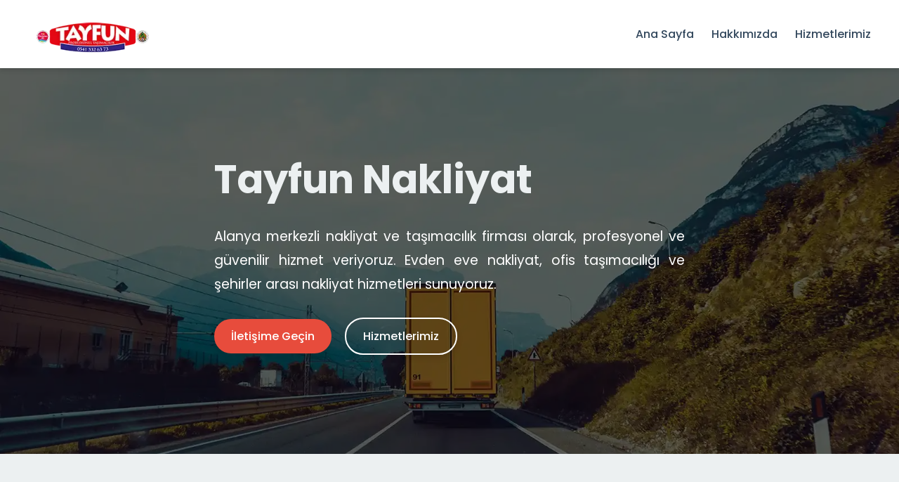

--- FILE ---
content_type: text/html; charset=UTF-8
request_url: https://tayfunnakliyat.com/
body_size: 7203
content:
<!DOCTYPE html>
<html lang="tr">
<head>
    <meta charset="UTF-8">
    <meta name="viewport" content="width=device-width, initial-scale=1.0">
    <title>Tayfun Nakliyat - Alanya Evden Eve Nakliyat</title>
    <meta name="description" content="Tayfun Nakliyat Alanya'da profesyonel ve güvenilir evden eve nakliyat, ofis taşımacılığı ve şehirler arası nakliyat hizmetleri sunmaktadır.">
    <meta name="robots" content="index, follow">
    <meta name="author" content="Tayfun Nakliyat">
    <link rel="canonical" href="https://tayfunnakliyat.com/">
    
    <!-- Open Graph / Facebook -->
    <meta property="og:type" content="website">
    <meta property="og:url" content="https://tayfunnakliyat.com/">
    <meta property="og:title" content="Tayfun Nakliyat - Alanya Evden Eve Nakliyat">
    <meta property="og:description" content="Tayfun Nakliyat Alanya'da profesyonel ve güvenilir evden eve nakliyat, ofis taşımacılığı ve şehirler arası nakliyat hizmetleri sunmaktadır.">
    <meta property="og:image" content="https://tayfunnakliyat.com/img/tayfun-logo.webp">
    <meta property="og:locale" content="tr_TR">
    <meta property="og:site_name" content="Tayfun Nakliyat">
    
    <!-- Twitter -->
    <meta property="twitter:card" content="summary_large_image">
    <meta property="twitter:url" content="https://tayfunnakliyat.com/">
    <meta property="twitter:title" content="Tayfun Nakliyat - Alanya Evden Eve Nakliyat">
    <meta property="twitter:description" content="Tayfun Nakliyat Alanya'da profesyonel ve güvenilir evden eve nakliyat, ofis taşımacılığı ve şehirler arası nakliyat hizmetleri sunmaktadır.">
    <meta property="twitter:image" content="https://tayfunnakliyat.com/img/tayfun-logo.webp">
    
    <!-- Favicon -->
    <link rel="icon" href="img/favicon.webp" type="image/x-icon">
    <link rel="shortcut icon" href="img/favicon.webp" type="image/x-icon">
    
    <!-- Google Fonts -->
    <link rel="preconnect" href="https://fonts.googleapis.com">
    <link rel="preconnect" href="https://fonts.gstatic.com" crossorigin>
    <link href="https://fonts.googleapis.com/css2?family=Poppins:wght@400;500;600;700&display=swap" rel="stylesheet">
    
    <!-- Font Awesome -->
    <link rel="stylesheet" href="https://cdnjs.cloudflare.com/ajax/libs/font-awesome/6.4.0/css/all.min.css">
    
    <!-- Custom CSS -->
    <link rel="stylesheet" href="css/style.css">
</head>
<body>
    <!-- Header -->
    <header>
        <div class="container header-container">
            <div class="logo">
                <a href="index.html">
                    <img src="img/tayfun-logo.webp" alt="Tayfun Nakliyat Logo">
                </a>
            </div>
            <div class="mobile-toggle" id="mobile-toggle">
                <i class="fas fa-bars"></i>
            </div>
            <ul class="nav-menu" id="nav-menu">
                <li><a href="/">Ana Sayfa</a></li>
                <li><a href="/hakkimizda/">Hakkımızda</a></li>
                <li><a href="/hizmetlerimiz/">Hizmetlerimiz</a></li>
            </ul>
        </div>
    </header>

    <!-- Hero Section -->
    <section class="hero">
        <div class="container hero-content">
            <h1 class="animate-on-scroll">Tayfun Nakliyat</h1>
            <p class="animate-on-scroll">Alanya merkezli nakliyat ve taşımacılık firması olarak, profesyonel ve güvenilir hizmet veriyoruz. Evden eve nakliyat, ofis taşımacılığı ve şehirler arası nakliyat hizmetleri sunuyoruz.</p>
            <div class="animate-on-scroll">
                <a href="#contact" class="btn">İletişime Geçin</a>
                <a href="html/hizmetlerimiz.html" class="btn btn-outline">Hizmetlerimiz</a>
            </div>
        </div>
    </section>

    <!-- About Section -->
    <section class="section" id="about">
        <div class="container">
            <div class="section-title">
                <h2 class="animate-on-scroll">Alanya Nakliyat Hizmetleri</h2>
            </div>
            <div class="about-content">
                <div class="about-img animate-on-scroll">
                    <img src="img/mobilya-tasimaciligi.webp" alt="Tayfun Nakliyat Taşımacılık">
                </div>
                <div class="about-text">
                    <p class="animate-on-scroll">Tayfun Nakliyat ve Taşımacılık olarak yıllardır süre gelen tecrübemiz ile sizlere hizmet vermenin haklı gururunu yaşıyoruz. Nakliyat sektörüne bir nefes veren tayfun nakliyat siz değerli müşterilerimizden tam not almaya devam ediyor. Kalitesi ve dürüstlüğünden asla ödün vermeyen Tayfun Nakliyat ailesi gün geçtikçe büyümeye devam ediyor.</p>

                    <h3 class="animate-on-scroll">Hizmet bölgelerimiz:</h3>
                    <ul class="feature-list animate-on-scroll">
                        <li><i class="fas fa-check"></i> Muğla ve ilçeleri, Mersin ve ilçeleri, Adana ve ilçeleri</li>
                        <li><i class="fas fa-check"></i> Kaş, Kalkan, Kumluca, Fethiye, Kemer, Korkuteli</li>
                        <li><i class="fas fa-check"></i> Akseki, Gazipaşa ve çevre mahalleri</li>
                        <li><i class="fas fa-check"></i> Alanya ve tüm Antalya çevresi</li>
                    </ul>
                </div>
            </div>
            
            <div class="full-width-content">
                <p class="animate-on-scroll">Tayfun Nakliyat olarak taşınma, depolamaya dair tüm sorunlarınıza çözüm odaklı yaklaşmaktadır. Geniş kadrosu ve uzman ekibi ile siz değerli müşterilerimizi taşınma stresinden kurtarıyor, sizlere bize duyduğunuz güvenden dolayı teşekkür ediyoruz.</p>
                
                <p class="animate-on-scroll">Firmamız, kurumsal bir hizmet anlayışına sahiptir. Sizlerin memnuniyetini sağlamak adına hizmetlerimizi profesyonel bir şekilde yürütmekteyiz.</p>
                
                <p class="animate-on-scroll">Tayfun Nakliyat olarak ambalajlama, sökme, takma, nakliye gibi işlemleri aynı gün içerisinde gerçekleştirilmektedir. Tayfun Nakliyat olarak siz değerli müşterilerimize anahtar teslim hizmet sunarak siz değerli müşterilimize hem zaman kazandırıyor hem de ekonomik olarak aile bütçenizi destekliyoruz.</p>
                
                <p class="animate-on-scroll">Tayfun Nakliyat olarak sizlere teknolojik taşıma yöntemleri ile hizmet vermekteyiz. Evden eve nakliyat yaparken her detaya dikkat ediyor, paketleme, mobilya montajı, taşıma gibi işlemleri uzman personellerimiz ile en kısa sürede yapıyoruz. Nakliye sırasında en ufak bir problemin yaşanması söz konusu bile değildir. Tayfun Nakliyat olarak bütçenizi düşünüyor tüm hizmetlerimizde en uygun fiyat garantisi veriyoruz.</p>
                
                <p class="animate-on-scroll">Nakliye sektörüne derin bir nefes veren asansörlü taşımacılık hizmeti de sunan Tayfun nakliye hizmetleri yakaladığı %100'lük müşteri memnuniyeti ile başta Alanya olmak üzere sayılı nakliye firmaları arasında yer almayı başarmıştır. Nakliye ve taşımacılık sektörüne yeni yeni girmekte olan asansörlü taşımacılığı bünyesinde bulunduran ve gün geçtikçe ailesini büyüten Tayfun Nakliyat nakliye ve taşımacılık sektörünün bütün teknolojilerini kullanarak siz değerli müşterilerimizin memnuniyetini sağlamaktadır.</p>
                
                <p class="animate-on-scroll">Tayfun olarak kapsamlı ve güvenli sigorta poliçeleri ile çalışarak eşyalarınızı güvence altına alıyoruz. Böylece hem maddi hem manevi kayıpların önüne geçiyoruz. Eşyalarınızda kırılma, çizilme çarpma ve benzeri bir durum meydana gelirse nakliyat sigortası tarafından telafi edilecektir.</p>
                
                <p class="animate-on-scroll">Tayfun olarak kamu görevlilerimizi destekliyor, kamu görevlilerimize özel ekstra indirimler sağlıyoruz.</p>
                
                <p class="animate-on-scroll">Alanya Evden eve nakliye sektöründe sayısızca Uab tarafından verilen K-3 belgesi olmayan korsan nakliyat firması bulunmaktır. Vergi mükellefi olmayan K-3 belgesi bulunmayan bir yerden temin ettiği araç ile korsan taşımacılık yapan nakliye şirketlerinize dikkat etmenizi rica ediyoruz. Her zaman K-3 belgesine sahip firmaları tercih etmenizi tavsiye ediyoruz.</p>
                
                <p class="animate-on-scroll">Tayfun taşımacılık sizlerin memnuniyeti için 7/24 destek sunmaktadır.</p>
            </div>
        </div>
    </section>

    <!-- Services Section -->
    <section class="section bg-light" id="services">
        <div class="container">
            <div class="section-title">
                <h2 class="animate-on-scroll">Hizmetlerimiz</h2>
            </div>
            <div class="services-grid">
                <div class="service-card animate-on-scroll">
                    <div class="service-img">
                        <img src="img/sehirler-arasi-nakliyat.webp" alt="Asansörlü Nakliyat">
                    </div>
                    <div class="service-content">
                        <h3>Asansörlü Nakliyat</h3>
                        <p>Yüksek katlı binalarda güvenli ve hızlı taşımacılık için asansörlü nakliyat hizmetimiz ile eşyalarınızı hasarsız şekilde taşıyoruz.</p>
                        <a href="#contact" class="btn">İletişime Geçin</a>
                    </div>
                </div>
                
                <div class="service-card animate-on-scroll">
                    <div class="service-img">
                        <img src="img/7-370x247.webp" alt="Şehirler Arası Nakliyat">
                    </div>
                    <div class="service-content">
                        <h3>Şehirler Arası Nakliyat</h3>
                        <p>Türkiye'nin tüm illerine güvenli ve ekonomik şehirler arası evden eve nakliyat hizmeti sunuyoruz.</p>
                        <a href="#contact" class="btn">İletişime Geçin</a>
                    </div>
                </div>
                
                <div class="service-card animate-on-scroll">
                    <div class="service-img">
                        <img src="img/6-370x250.webp" alt="Şehir İçi Taşımacılık">
                    </div>
                    <div class="service-content">
                        <h3>Şehir İçi Taşımacılık</h3>
                        <p>Alanya ve çevresinde ekonomik ve hızlı şehir içi taşımacılık hizmeti ile ev ve ofis taşıma işlemlerinizi kolaylaştırıyoruz.</p>
                        <a href="#contact" class="btn">İletişime Geçin</a>
                    </div>
                </div>
            </div>
            <div class="text-center" style="margin-top: 30px;">
                <a href="/hizmetlerimiz/" class="btn tum-hizmetler-btn">Tüm Hizmetlerimiz</a>
            </div>
        </div>
    </section>

    <!-- Call to Action -->
    <section class="cta">
        <div class="container">
            <h2 class="animate-on-scroll">Profesyonel Nakliyat Hizmetlerimizden Yararlanın</h2>
            <p class="animate-on-scroll">Tayfun Nakliyat olarak sizlere teknolojik taşıma yöntemleri ile hizmet vermekteyiz. Evden eve nakliyat yaparken her detaya dikkat ediyor, paketleme, mobilya montajı, taşıma gibi işlemleri uzman personellerimiz ile en kısa sürede yapıyoruz.</p>
            <div class="text-center">
                <a href="tel:+905415326373" class="btn animate-on-scroll">+90 541 532 63 73</a>
            </div>
        </div>
    </section>

    <!-- FAQ Section -->
    <section class="section bg-light faq-section">
        <div class="container">
            <div class="section-title">
                <h2 class="animate-on-scroll">Sıkça Sorulan Sorular</h2>
            </div>
            <div class="faq-container">
                <div class="accordion">

                    <div class="accordion-item">
                        <div class="accordion-header">Alanya Nakliyat Asansörlü Nakliyat Nedir?</div>
                        <div class="accordion-content">
                            <p>Asansörlü nakliyat, özel olarak tasarlanmış bir asansör yardımıyla eşyaların daha hızlı ve güvenli bir şekilde taşınmasını sağlayan bir nakliyat hizmetidir. Genel olarak asansörlü taşımacılık binaların dışına yerleştirilen özel bir asansör kullanılarak yapılır. Bu asansör sayesinde, eşyalar direkt olarak araçtan veya dışarıdan asansöre yüklenerek binanın istenilen katına çıkarılabilir veya indirilebilir. Bu hizmet, özellikle apartman veya iş yerleri gibi yüksek katlı binalarda taşınma işlemi için oldukça ideal olarak görülebilir.</p>
                            <p>Genellikle asansörlü taşımacılık binaların dışına yerleştirilen özel bir asansör kullanılarak yapılır. Bu asansör sayesinde, eşyalar direkt olarak araçtan veya dışarıdan asansöre yüklenerek binanın istenilen katına çıkarılabilir veya indirilebilir. Bu hizmet, özellikle apartman veya iş yerleri gibi yüksek katlı binalarda taşınma işlemi için oldukça ideal olarak görülebilir.</p>
                        </div>
                    </div>
                    <div class="accordion-item">
                        <div class="accordion-header">Alanya Nakliyat – Nakliyat Firması Seçerken Nelere Dikkat Etmeliyiz?</div>
                        <div class="accordion-content">
                            <p>Nakliyat firmalarını seçerken dikkat edilmesi gereken pek çok faktör söz konusudur. Bu kapsamda birkaç noktaya değinilecek olursa;</p>
                            <p>Nakliyat firmalarının herhangi bir kazaya karşı sigortalı olması gerekmektedir. Bu, firmanın denetimden geçtiğini ve yasal olarak faaliyet gösterdiğini gösterir. Lisans ve sigorta belgeleri sorgulanabilir ve firma hakkında güvenilir bilgiler edinilebilir özelliklerde olduğundan güvenilir nakliye firmaları bunları müşteriye sunmalıdır.</p>
                            <p>Seçilen nakliyat firmasının daha önce çalıştığı müşterilerden referans alınmalıdır. Bu, firmanın daha önceki işlerinde ne kadar başarılı olduğunu ve müşteri memnuniyetini gösterebilir.</p>
                            <p>Nakliye firmaları arasında fiyatlar değişebilir ancak sadece en düşük fiyatı seçmek doğru seçim olmayabilir. Fiyat, firmanın kalitesi, hizmetleri, ekipmanları ve personel kalitesi ile orantılıdır. Daha yüksek bir fiyat, daha iyi ekipmanlar, daha kapsamlı sigorta veya daha iyi bir müşteri hizmetleri deneyimi gibi daha iyi bir hizmeti içerebilir.</p>
                            <p>Seçilen nakliyat firmasının tecrübesi de önemlidir. Firma ne kadar uzun süredir bu işi yapıyorsa, o kadar çok tecrübeye sahiptir ve sorunları çözmek için daha iyi bir bilgi birikimine sahip olacaktır.</p>
                            <p>Güvenilir bir nakliyat firması, taşımacılık için gerekli olan çeşitli ekipmanlara sahip olmalıdır. Bu, araçların, taşıma malzemelerinin ve diğer ekipmanların uygun olduğunu göstermektedir.</p>
                        </div>
                    </div>
                    <div class="accordion-item">
                        <div class="accordion-header">Alanya Nakliyat – Nakliye Fiyatları Genel Olarak Nedir?</div>
                        <div class="accordion-content">
                            <p>Nakliye fiyatları genel olarak gönderilen ürünün ağırlığı, boyutu, taşınacak mesafe, türü gibi faktörlere bağlı olarak değişkenlik gösterebilir. Ayrıca seçilen nakliye yöntemi, teslimat süresi, güvenlik önlemleri, sigorta seçenekleri ve ek hizmetler gibi faktörler de nakliye fiyatlarını etkiler.</p>
                            <p>Nakliye firmalarının rekabetçi bir piyasada faaliyet gösterdiği göz önüne alındığında, müşteriler genellikle iyi bir teklif alabilmek için fiyatları karşılaştırabilirler. Bu anlamda her zaman en uygun fiyat değil, en iyi nakliye firmaları tarafından sunulan kaliteli hizmetler tercih edilmelidir.</p>
                        </div>
                    </div>
                    <div class="accordion-item">
                        <div class="accordion-header">Alanya Nakliyat – Nakliyat İçin Önceden Randevu Almalı Mıyız?</div>
                        <div class="accordion-content">
                            <p>Genellikle nakliyat işlemleri için önceden randevu almak gereklidir. Bu hem nakliyat firmalarının planlama ve hazırlık yapmasına hem de müşterilerin zamanlama açısından uygun bir gün ve saat belirlemesine yardımcı olur. Nakliyat firmaları genellikle yoğun iş programlarına sahip olduklarından, önceden randevu alınmaması durumunda müşterilerin ihtiyaçlarını karşılamaları zor olabilir.</p>
                            <p>Ayrıca, müşteri ve nakliyat firması arasındaki iletişimi sağlamak ve her iki taraf için de sorunsuz bir nakliye deneyimi sağlamak için önceden randevu alınması önemlidir. Bununla birlikte, acil durumlarda veya kısa sürede taşınması gereken eşyalar için de nakliyat firmaları genellikle esneklik gösterebilirler, ancak bu durumlarda bile önceden iletişim kurmanız önerilir.</p>
                        </div>
                    </div>
                    <div class="accordion-item">
                        <div class="accordion-header">Alanya Nakliyat – Evden Eve Nakliyat Hizmeti Nedir?</div>
                        <div class="accordion-content">
                            <p>Evden eve nakliyat hizmeti, bir evin tamamının veya belirli eşyalarının bir yerden başka bir yere taşınması işlemidir. Bu işlem profesyonel nakliyat şirketleri tarafından gerçekleştirilir ve müşterilerin eşyaları taşınırken güvenli bir şekilde yeni adresine yerleştirilir. Bu anlamda evden eve nakliyat, taşınacak eşyaların türüne, miktarına ve uzaklığına göre farklı fiyatlandırmaları olan bir hizmettir. Genellikle evlerin tamamı ya da büyük bir kısmı taşınırken tercih edilir ve taşınma süreci müşterilerin stresini azaltmak için tamamen nakliye şirketinin sorumluluğundadır. Eşyalara zarar verilmesi ya da kaybolması durumunda nakliye şirketi müşterilere tazminat ödemekle yükümlüdür.</p>
                        </div>
                    </div>
                    <div class="accordion-item">
                        <div class="accordion-header">Alanya Nakliyat Nakliyat Yaptırırken Nelere Dikkat Edilmeli?</div>
                        <div class="accordion-content">
                            <p>Evden eve taşıma süreci zorlu olabilmektedir. Bu kapsamda öncelikli olarak profesyonel alanya nakliyat firmaları tercih edilmektedir.</p>
                            <p>Bunlara ek olarak taşınacak kişinin bireysel önlemleri de önemlidir. Nakliyat esnasında eşyaların zarar görmemesi için kullanılan malzeme önemlidir. Kaliteli ve dayanıklı malzemelerin kullanılması, taşıma esnasında eşyaların zarar görmesini engelleyecektir. Eşyaların hasarsız bir şekilde taşınabilmesi için taşıma öncesi hazırlık yapılması gerekmektedir. Bu hazırlık, eşyaların ambalajlanması, küçük parçalarının toplanması ve etiketlenmesi gibi işlemleri içermektedir. Taşıma günü firmanın eşyaları taşırken yanında bulunmak, eşyaların doğru şekilde paketlenip taşındığını kontrol etmek gerekmektedir.</p>
                            <p>Eşyaların yeni adrese taşınması sonrasında, nakliyat firması tarafından eşyaların yerleştirilmesi ve montaj işlemlerinin yapılması gibi hizmetler de sunulmaktadır.</p>
                        </div>
                    </div>
                    <div class="accordion-item">
                        <div class="accordion-header">Alanya Nakliyat – Bu işlemler Ne Kadar Sürer?</div>
                        <div class="accordion-content">
                            <p>Evden eve nakliye süresi, taşınacak eşyaların miktarına, taşınacak mesafenin uzunluğuna, taşıma yöntemine ve ekipmanına, taşıma firmasının çalışma saatlerine ve ekip sayısına bağlı olarak değişebilir. Genel olarak evden eve nakliyat işlemi ortalama 1 gün ile 3 gün arasında sürer. Ancak daha uzun mesafelere taşınacak ise süre daha da artabilir.</p>
                            <p>Taşıma şirketinin planlaması, önceden yapılan hazırlıklar ve uygun araç ve ekipmanların kullanımı da süreyi etkileyebilir. Sözleşme süreci, eşya paketleme, yükleme, taşıma, boşaltma, yerleştirme işlemleri gibi etkileyici faktörler de süreyi belirleyen unsurlardır. Taşınma işleminin daha hızlı ve sorunsuz bir şekilde tamamlanması için önceden planlama yapmak profesyonel şehirlerarası nakliyat şirketlerinden destek almak faydalı olacaktır.</p>
                        </div>
                    </div>
                    <div class="accordion-item">
                        <div class="accordion-header">Alanya Nakliyat – En Kolay Ev Nasıl Taşınır?</div>
                        <div class="accordion-content">
                            <p>Öncelikle taşınacak eşyaların nasıl paketleneceği ve sürecin nasıl olacağı planlanmalıdır. Sonrasında eşyaların benzer olanları bir arada paketlenmesi sağlanabilir. Örneğin, mutfak eşyaları bir kutuya, giysiler başka bir kutuya konabilir. Bu sayede taşınma esnasında eşyalar daha kolay bulunabilir. Sonraki adım taşıma işlemini planlamak olarak düşünülebilir. Burada şehir içi veya Alanya nakliyat, Şehirlerarası nakliye firmaları ile anlaşarak profesyonel yardım alınabilir. Tüm bu adımlar takip edilerek et taşıma kolaylaştırılabilmektedir.</p>
                        </div>
                    </div>
                    <div class="accordion-item">
                        <div class="accordion-header">Alanya nakliyat Neden Taşımacıkta Kurumsal Firma Tercih Edilmeli?</div>
                        <div class="accordion-content">
                            <p>Kurumsal taşıma şirketleri, müşterilerinin eşyalarının güvenliğinden sorumlu tutulurlar ve taşıma sürecinde olası hasarlar için sigorta hizmeti sunarlar. Bu nedenle, eşyaların güvenli bir şekilde taşınması ve hasar görme ihtimalinin en aza indirilmesi için kurumsal bir firmayı tercih etmek daha mantıklı olacaktır. Ayrıca, kurumsal firmalar genellikle profesyonel ekipler tarafından yönetilirler ve müşteri memnuniyetine önem verirler. Bu nedenle, taşıma sürecinde herhangi bir sorun yaşamanız durumunda şehirlerarası nakliye firmaları ile hızlı bir şekilde çözüme kavuşturulacaktır.</p>
                        </div>
                    </div>
                </div>
            </div>
        </div>
    </section>

    <!-- Contact Section -->
    <section class="section" id="contact">
        <div class="container">
            <div class="section-title">
                <h2 class="animate-on-scroll">İletişim</h2>
            </div>
            <div class="contact-content">
                <div class="contact-info animate-on-scroll">
                    <h3>İletişim Bilgilerimiz</h3>
                    <div class="contact-details">
                        <p><i class="fas fa-map-marker-alt"></i> Cikcilli Mah. 102.Sok. Ertekinler sitesi A Blok K:8 D:30, Alanya / Antalya</p>
                        <p><i class="fas fa-phone"></i> <a href="tel:+905415326373">+90 541 532 63 73</a></p>
                        <p><i class="fas fa-envelope"></i> <a href="/cdn-cgi/l/email-protection#ef86818980af9b8e96899a81818e848386968e9bc18c8082"><span class="__cf_email__" data-cfemail="ddb4b3bbb29da9bca4bba8b3b3bcb6b1b4a4bca9f3beb2b0">[email&#160;protected]</span></a></p>
                    </div>
                    
                    <h3>Hizmet Verdiğimiz Bölgeler</h3>
                    <div class="contact-details">
                        <p><strong>Şehir İçi Evden Eve Nakliyat:</strong></p>
                        <p>Alanya, İncekum, Manavgat, Avsallar, Şekerhane, Kızılot, Kestel, Cikcilli, Esentepe, Alara, Okurcalar, Payallar, Türkler, Akdam, Demirtaş, Konakli, Oba, Hacet, Tosmur</p>
                        
                        <p><strong>Şehirler Arası Evden Eve Nakliyat:</strong></p>
                        <p>Alanya-Adana, Alanya-Bilecik, Alanya-Afyonkarahisar, Alanya-Adıyaman, Alanya-Ağrı, Alanya-Amasya, Alanya-Ankara, Alanya-Artvin, Alanya-Aydın, Alanya-İstanbul, Alanya-Çanakkale, Alanya-Hatay, Alanya-Gaziantep, Alanya-Balıkesir, Alanya-Bursa, Alanya-Bolu</p>
                    </div>
                </div>
                
                <div class="contact-form animate-on-scroll">
                    <h3>Bize Ulaşın</h3>
                    <form action="#" method="post" novalidate>
                        <input type="text" placeholder="Adınız Soyadınız" required>
                        <input type="email" placeholder="E-posta Adresiniz" required>
                        <input type="tel" placeholder="Telefon Numaranız" required>
                        <textarea placeholder="Mesajınız" required></textarea>
                        <button type="submit" class="btn">Mesaj Gönder</button>
                    </form>
                </div>
            </div>
        </div>
    </section>

    <!-- Footer -->
    <footer>
        <div class="container">
            <div class="footer-content">
                <div class="footer-column">
                    <h3>Tayfun Nakliyat</h3>
                    <p>Alanya merkezli nakliyat ve taşımacılık firması olarak, yıllardır süre gelen tecrübemiz ile sizlere profesyonel ve güvenilir nakliyat hizmeti sunuyoruz.</p>
                    <div class="social-links">
                        <a href="#"><i class="fab fa-facebook-f"></i></a>
                        <a href="#"><i class="fab fa-twitter"></i></a>
                        <a href="#"><i class="fab fa-instagram"></i></a>
                        <a href="#"><i class="fab fa-linkedin-in"></i></a>
                    </div>
                </div>
                
                <div class="footer-column">
                    <h3>Hizmetlerimiz</h3>
                    <ul class="footer-links">
                        <li><a href="/hizmetlerimiz/">Asansörlü Nakliyat</a></li>
                        <li><a href="/hizmetlerimiz/">Şehirler Arası Nakliyat</a></li>
                        <li><a href="/hizmetlerimiz/">Şehir İçi Taşımacılık</a></li>
                    </ul>
                </div>
                
                <div class="footer-column">
                    <h3>Hızlı Bağlantılar</h3>
                    <ul class="footer-links">
                        <li><a href="/">Ana Sayfa</a></li>
                        <li><a href="/hakkimizda/">Hakkımızda</a></li>
                        <li><a href="/hizmetlerimiz/">Hizmetlerimiz</a></li>
                    </ul>
                </div>
                
                <div class="footer-column">
                    <h3>İletişim</h3>
                    <p><i class="fas fa-map-marker-alt"></i> Cikcilli Mah. 102.Sok. Ertekinler sitesi A Blok K:8 D:30, Alanya / Antalya</p>
                    <p><i class="fas fa-phone"></i> <a href="tel:+905415326373">+90 541 532 63 73</a></p>
                    <p><i class="fas fa-envelope"></i> <a href="/cdn-cgi/l/email-protection#6d04030b022d190c140b1803030c060104140c19430e0200"><span class="__cf_email__" data-cfemail="2f464149406f5b4e56495a41414e444346564e5b014c4042">[email&#160;protected]</span></a></p>
                </div>
            </div>
            
            <div class="copyright">
                <p>&copy; 2025 Tayfun Nakliyat. Tüm Hakları Saklıdır.</p>
            </div>
        </div>
    </footer>

    <!-- JavaScript -->
    <script data-cfasync="false" src="/cdn-cgi/scripts/5c5dd728/cloudflare-static/email-decode.min.js"></script><script src="js/script.js"></script>
<script defer src="https://static.cloudflareinsights.com/beacon.min.js/vcd15cbe7772f49c399c6a5babf22c1241717689176015" integrity="sha512-ZpsOmlRQV6y907TI0dKBHq9Md29nnaEIPlkf84rnaERnq6zvWvPUqr2ft8M1aS28oN72PdrCzSjY4U6VaAw1EQ==" data-cf-beacon='{"version":"2024.11.0","token":"2c06ca6fdce148df9372c7a86b583a24","r":1,"server_timing":{"name":{"cfCacheStatus":true,"cfEdge":true,"cfExtPri":true,"cfL4":true,"cfOrigin":true,"cfSpeedBrain":true},"location_startswith":null}}' crossorigin="anonymous"></script>
</body>
</html> 


--- FILE ---
content_type: text/css
request_url: https://tayfunnakliyat.com/css/style.css
body_size: 2426
content:
/* 
Theme Name: Modern Tayfun Nakliyat
Description: Modern and stylish theme for Tayfun Nakliyat moving company
Version: 1.0
*/

:root {
  --primary-color: #e74c3c;
  --secondary-color: #3498db;
  --accent-color: #f1c40f;
  --dark-color: #34495e;
  --light-color: #ecf0f1;
  --text-color: #2c3e50;
  --white: #ffffff;
  --gray: #95a5a6;
  --light-gray: #f5f5f5;
  --shadow: 0 4px 6px rgba(0, 0, 0, 0.1);
  --transition: all 0.3s ease;
}

* {
  margin: 0;
  padding: 0;
  box-sizing: border-box;
}

/* Global Styles */
body {
  font-family: 'Poppins', sans-serif;
  color: var(--text-color);
  line-height: 1.6;
  background-color: var(--light-color);
}

a {
  color: var(--primary-color);
  text-decoration: none;
  transition: var(--transition);
}

a:hover {
  color: var(--secondary-color);
}

h1, h2, h3, h4, h5, h6 {
  font-weight: 600;
  margin: 0 0 20px;
  color: var(--dark-color);
}

h1 {
  font-size: 2.5rem;
}

h2 {
  font-size: 2rem;
  position: relative;
  padding-bottom: 10px;
}

h2::after {
  content: '';
  position: absolute;
  bottom: 0;
  left: 0;
  width: 60px;
  height: 3px;
  background-color: var(--primary-color);
}

.container {
  width: 100%;
  max-width: 1200px;
  margin: 0 auto;
  padding: 0 15px;
}

/* Paragraph styling */
p {
  margin-bottom: 15px;
  line-height: 1.8;
  text-align: justify;
}

.about-text p {
  line-height: 1.7;
  margin-bottom: 15px;
  text-align: justify;
  font-size: 0.98rem;
}

.full-width-content p {
  text-indent: 0;
  padding: 0 10px;
  margin-bottom: 20px;
  line-height: 1.7;
  font-size: 0.98rem;
}

.full-width-content {
  margin-top: 40px;
  max-width: 960px;
  margin-left: auto;
  margin-right: auto;
}

.accordion-content p {
  text-indent: 0;
  margin-bottom: 10px;
  padding: 0;
  line-height: 1.7;
  font-size: 0.95rem;
}

/* Header */
header {
  background-color: var(--white);
  box-shadow: var(--shadow);
  position: fixed;
  width: 100%;
  top: 0;
  z-index: 1000;
  transition: var(--transition);
}

header.scrolled {
  background-color: rgba(255, 255, 255, 0.95);
  box-shadow: 0 5px 15px rgba(0, 0, 0, 0.1);
}

.header-container {
  display: flex;
  justify-content: space-between;
  align-items: center;
  padding: 15px 0;
}

.logo img {
  max-height: 60px;
  transition: var(--transition);
}

header.scrolled .logo img {
  max-height: 50px;
}

.nav-menu {
  display: flex;
  list-style: none;
}

.nav-menu li {
  margin-left: 25px;
}

.nav-menu a {
  color: var(--dark-color);
  font-weight: 500;
  position: relative;
  padding-bottom: 5px;
}

.nav-menu a::after {
  content: '';
  position: absolute;
  bottom: 0;
  left: 0;
  width: 0;
  height: 2px;
  background-color: var(--primary-color);
  transition: var(--transition);
}

.nav-menu a:hover::after {
  width: 100%;
}

.mobile-toggle {
  display: none;
  font-size: 24px;
  cursor: pointer;
  transition: var(--transition);
}

.mobile-toggle.active i::before {
  content: '\f00d';
}

/* Hero Section */
.hero {
  background: linear-gradient(rgba(0,0,0,0.6), rgba(0,0,0,0.6)), url('../img/x2.webp');
  background-size: cover;
  background-position: center;
  height: 80vh;
  display: flex;
  align-items: center;
  color: var(--white);
  margin-top: 70px;
}

.hero-content {
  max-width: 700px;
}

.hero h1 {
  color: var(--light-color);
  font-size: 3.5rem;
  margin-bottom: 20px;
  font-weight: 700;
}

.hero p {
  font-size: 1.2rem;
  margin-bottom: 30px;
}

.btn {
  display: inline-block;
  background-color: var(--primary-color);
  color: var(--white);
  padding: 12px 24px;
  border-radius: 50px;
  text-decoration: none;
  font-weight: 500;
  transition: all 0.3s ease;
  border: none;
  cursor: pointer;
  box-shadow: 0 4px 10px rgba(0, 0, 0, 0.1);
  text-align: center;
}

.btn:hover {
  background-color: var(--secondary-color);
  transform: translateY(-3px);
  box-shadow: 0 10px 15px rgba(0, 0, 0, 0.1);
  color: var(--white);
}

.btn-outline {
  background-color: transparent;
  border: 2px solid var(--white);
  margin-left: 15px;
}

.btn-outline:hover {
  background-color: var(--white);
  color: var(--dark-color);
}

/* About Section */
.section {
  padding: 80px 0;
}

.bg-light {
  background-color: var(--light-gray);
}

.section-title {
  text-align: center;
  margin-bottom: 50px;
}

.section-title h2 {
  display: inline-block;
  margin-bottom: 0;
}

.section-title h2::after {
  left: 50%;
  transform: translateX(-50%);
}

.text-center {
  text-align: center;
}

.about-content {
  display: flex;
  align-items: center;
  flex-wrap: wrap;
  gap: 30px;
}

.about-img {
  flex: 1;
  min-width: 300px;
  overflow: hidden;
  border-radius: 10px;
  box-shadow: var(--shadow);
}

.about-img img {
  width: 100%;
  height: auto;
  transition: var(--transition);
  display: block;
}

.about-img:hover img {
  transform: scale(1.05);
}

.about-text {
  flex: 1;
  min-width: 300px;
}

.about-text h3 {
  font-size: 1.5rem;
  margin-top: 20px;
  margin-bottom: 15px;
  color: var(--dark-color);
}

.about-text p {
  margin-bottom: 20px;
}

.feature-list {
  list-style: none;
  margin-bottom: 30px;
}

.feature-list li {
  margin-bottom: 12px;
  display: flex;
  align-items: flex-start;
}

.feature-list li i {
  color: var(--primary-color);
  margin-right: 10px;
  font-size: 16px;
  padding-top: 5px;
}

/* Services Section */
#services {
  position: relative;
}

.services-grid {
  display: grid;
  grid-template-columns: repeat(auto-fill, minmax(350px, 1fr));
  gap: 30px;
  margin-top: 30px;
  justify-items: center;
}

.service-card {
  background-color: var(--white);
  border-radius: 10px;
  overflow: hidden;
  box-shadow: var(--shadow);
  transition: var(--transition);
  height: 100%;
  display: flex;
  flex-direction: column;
  max-width: 350px;
  width: 100%;
}

.service-card:hover {
  transform: translateY(-10px);
  box-shadow: 0 15px 30px rgba(0, 0, 0, 0.1);
}

.service-img {
  width: 100%;
  height: 220px;
  overflow: hidden;
  position: relative;
}

.service-img img {
  width: 100%;
  height: 100%;
  object-fit: cover;
  transition: var(--transition);
}

.service-card:hover .service-img img {
  transform: scale(1.1);
}

.service-content {
  padding: 25px;
  display: flex;
  flex-direction: column;
  flex-grow: 1;
  text-align: center;
}

.service-content h3 {
  font-size: 1.5rem;
  margin-bottom: 15px;
  color: var(--dark-color);
  position: relative;
  padding-bottom: 10px;
  text-align: center;
}

.service-content h3::after {
  content: '';
  position: absolute;
  bottom: 0;
  left: 50%;
  transform: translateX(-50%);
  width: 50px;
  height: 2px;
  background-color: var(--primary-color);
}

.service-content p {
  margin-bottom: 20px;
  flex-grow: 1;
  text-align: center;
}

.service-content .btn {
  margin-top: auto;
  align-self: center;
  padding: 10px 20px;
  font-size: 0.9rem;
}

.tum-hizmetler-btn {
  margin-top: 40px;
  padding: 15px 30px;
}

/* FAQ Section */
.faq-section {
  background-color: var(--light-gray);
  padding: 60px 0;
}

.accordion {
  max-width: 900px;
  margin: 0 auto;
}

.accordion-item {
  margin-bottom: 10px;
  border-radius: 5px;
  overflow: hidden;
  background-color: var(--white);
  box-shadow: 0 2px 4px rgba(0, 0, 0, 0.05);
}

.accordion-header {
  padding: 15px 20px;
  background-color: var(--white);
  color: var(--dark-color);
  cursor: pointer;
  position: relative;
  font-weight: 600;
  border-bottom: 1px solid transparent;
  transition: var(--transition);
  display: flex;
  justify-content: space-between;
  align-items: center;
  font-size: 1rem;
}

.accordion-header::after {
  content: '+';
  font-size: 1.3rem;
  color: var(--primary-color);
  transition: var(--transition);
}

.accordion-item.active .accordion-header {
  border-bottom-color: #eee;
  background-color: #f9f9f9;
}

.accordion-item.active .accordion-header::after {
  content: '-';
}

.accordion-content {
  padding: 0;
  max-height: 0;
  overflow: hidden;
  transition: all 0.3s ease;
  background-color: var(--white);
}

.accordion-item.active .accordion-content {
  padding: 15px 20px;
  max-height: 1000px;
}

.accordion-content p {
  margin-bottom: 10px;
  text-align: justify;
  font-size: 0.95rem;
}

.accordion-content p:last-child {
  margin-bottom: 0;
}

/* CTA Section */
.cta {
  background-color: var(--primary-color);
  color: var(--white);
  text-align: center;
  padding: 60px 0;
}

.cta h2 {
  color: var(--white);
  margin-bottom: 20px;
}

.cta h2::after {
  background-color: var(--white);
}

.cta p {
  max-width: 800px;
  margin: 0 auto 30px;
  text-align: center;
}

.cta .btn {
  background-color: var(--white);
  color: var(--primary-color);
  font-weight: 600;
}

.cta .btn:hover {
  background-color: var(--dark-color);
  color: var(--white);
}

/* Contact Section */
.contact-content {
  display: flex;
  flex-wrap: wrap;
  gap: 40px;
}

.contact-info, .contact-form {
  flex: 1;
  min-width: 300px;
}

.contact-info h3 {
  margin-bottom: 20px;
  color: var(--dark-color);
}

.contact-details {
  margin-bottom: 30px;
}

.contact-details p {
  margin-bottom: 15px;
  display: flex;
  align-items: flex-start;
}

.contact-details i {
  color: var(--primary-color);
  margin-right: 15px;
  font-size: 18px;
  min-width: 20px;
  text-align: center;
}

.contact-form input,
.contact-form textarea {
  width: 100%;
  padding: 12px 15px;
  margin-bottom: 15px;
  border: 1px solid var(--gray);
  border-radius: 5px;
  font-family: 'Poppins', sans-serif;
  transition: var(--transition);
}

.contact-form input:focus,
.contact-form textarea:focus {
  outline: none;
  border-color: var(--primary-color);
  box-shadow: 0 0 0 2px rgba(231, 76, 60, 0.2);
}

.contact-form textarea {
  height: 150px;
  resize: vertical;
}

.contact-form .error-message {
  color: #e74c3c;
  font-size: 0.8rem;
  margin-top: -10px;
  margin-bottom: 10px;
}

.contact-form input.error,
.contact-form textarea.error {
  border-color: #e74c3c;
}

/* Footer */
footer {
  background-color: var(--dark-color);
  color: var(--light-color);
  padding: 60px 0 20px;
}

.footer-content {
  display: flex;
  flex-wrap: wrap;
  gap: 30px;
  margin-bottom: 40px;
}

.footer-column {
  flex: 1;
  min-width: 250px;
}

.footer-column h3 {
  color: var(--white);
  margin-bottom: 20px;
  font-size: 1.5rem;
  position: relative;
  padding-bottom: 10px;
}

.footer-column h3::after {
  content: '';
  position: absolute;
  bottom: 0;
  left: 0;
  width: 40px;
  height: 2px;
  background-color: var(--primary-color);
}

.footer-column p {
  margin-bottom: 20px;
  text-align: left;
}

.footer-links {
  list-style: none;
}

.footer-links li {
  margin-bottom: 12px;
}

.footer-links a {
  color: var(--light-color);
  transition: var(--transition);
}

.footer-links a:hover {
  color: var(--primary-color);
  padding-left: 5px;
}

.social-links {
  display: flex;
  gap: 15px;
  margin-top: 20px;
}

.social-links a {
  display: flex;
  align-items: center;
  justify-content: center;
  width: 40px;
  height: 40px;
  background-color: rgba(255, 255, 255, 0.1);
  border-radius: 50%;
  color: var(--white);
  transition: var(--transition);
}

.social-links a:hover {
  background-color: var(--primary-color);
  transform: translateY(-3px);
}

.copyright {
  text-align: center;
  padding-top: 20px;
  border-top: 1px solid rgba(255, 255, 255, 0.1);
  font-size: 0.9rem;
}

/* Animation */
.animate-on-scroll {
  opacity: 0;
  transform: translateY(30px);
  transition: opacity 0.8s ease, transform 0.8s ease;
}

.animate-on-scroll.visible {
  opacity: 1;
  transform: translateY(0);
}

/* Responsive */
@media (max-width: 992px) {
  .about-content {
    flex-direction: column;
  }
  
  .about-img {
    width: 100%;
  }
  
  .about-text {
    width: 100%;
  }
  
  .contact-content {
    flex-direction: column;
  }
}

@media (max-width: 768px) {
  .hero h1 {
    font-size: 2.5rem;
  }
  
  .nav-menu {
    position: fixed;
    top: 70px;
    left: -100%;
    width: 100%;
    background-color: var(--white);
    flex-direction: column;
    padding: 20px 0;
    box-shadow: 0 5px 15px rgba(0, 0, 0, 0.1);
    transition: var(--transition);
  }
  
  .nav-menu.active {
    left: 0;
  }
  
  .nav-menu li {
    margin: 15px 0;
  }
  
  .mobile-toggle {
    display: block;
  }
  
  .footer-content {
    flex-direction: column;
  }
  
  .services-grid {
    grid-template-columns: 1fr;
  }
  
  .service-card {
    max-width: 450px;
    margin: 0 auto;
  }
  
  .service-img {
    height: 200px;
  }
  
  .service-content {
    padding: 20px;
  }
  
  .about-img {
    margin-bottom: 30px;
  }
  
  .feature-list li {
    margin-bottom: 10px;
  }
}

@media (max-width: 576px) {
  .hero {
    height: 70vh;
  }
  
  .hero h1 {
    font-size: 2rem;
  }
  
  .section-title h2 {
    font-size: 1.8rem;
  }
  
  .btn-outline {
    margin-left: 0;
    margin-top: 15px;
  }
  
  .service-img {
    height: 180px;
  }
  
  .service-content {
    padding: 15px;
  }
  
  .service-content h3 {
    font-size: 1.3rem;
  }
  
  .services-grid {
    gap: 20px;
  }
} 

--- FILE ---
content_type: application/javascript; charset=utf-8
request_url: https://tayfunnakliyat.com/js/script.js
body_size: 1251
content:
// Mobile Menu Toggle
document.addEventListener('DOMContentLoaded', function() {
    const mobileToggle = document.getElementById('mobile-toggle');
    const navMenu = document.getElementById('nav-menu');
    
    if (mobileToggle && navMenu) {
        mobileToggle.addEventListener('click', function() {
            navMenu.classList.toggle('active');
            mobileToggle.classList.toggle('active');
        });
    }
    
    // Scroll Animation
    const animateElements = document.querySelectorAll('.animate-on-scroll');
    
    function checkIfInView() {
        animateElements.forEach(function(element) {
            const elementTop = element.getBoundingClientRect().top;
            const windowHeight = window.innerHeight;
            
            if (elementTop < windowHeight - 100) {
                element.classList.add('visible');
            }
        });
    }
    
    // Run on load
    checkIfInView();
    
    // Run on scroll
    window.addEventListener('scroll', checkIfInView);
    
    // Header scroll effect
    const header = document.querySelector('header');
    
    window.addEventListener('scroll', function() {
        if (window.scrollY > 50) {
            header.classList.add('scrolled');
        } else {
            header.classList.remove('scrolled');
        }
    });
    
    // FAQ Accordion
    const accordionItems = document.querySelectorAll('.accordion-item');
    
    accordionItems.forEach(function(item) {
        const header = item.querySelector('.accordion-header');
        
        if (header) {
            header.addEventListener('click', function() {
                const isActive = item.classList.contains('active');
                
                // Close all accordions
                accordionItems.forEach(function(accItem) {
                    accItem.classList.remove('active');
                });
                
                // If the clicked item wasn't active, make it active
                if (!isActive) {
                    item.classList.add('active');
                }
            });
        }
    });
    
    // Smooth scrolling for anchor links
    document.querySelectorAll('a[href^="#"]').forEach(anchor => {
        anchor.addEventListener('click', function(e) {
            const target = document.querySelector(this.getAttribute('href'));
            
            if (target) {
                e.preventDefault();
                
                // Close mobile menu if open
                if (mobileToggle && mobileToggle.classList.contains('active')) {
                    mobileToggle.classList.remove('active');
                    navMenu.classList.remove('active');
                }
                
                window.scrollTo({
                    top: target.offsetTop - 100,
                    behavior: 'smooth'
                });
            }
        });
    });
    
    // Form validation with Turkish messages
    const contactForm = document.querySelector('#contact form');
    
    if (contactForm) {
        // Remove default HTML5 validation
        contactForm.setAttribute('novalidate', '');
        
        // Custom validation messages in Turkish
        const nameInput = contactForm.querySelector('input[type="text"]');
        const emailInput = contactForm.querySelector('input[type="email"]');
        const phoneInput = contactForm.querySelector('input[type="tel"]');
        const messageInput = contactForm.querySelector('textarea');
        
        if (nameInput) {
            nameInput.addEventListener('invalid', function(e) {
                e.preventDefault();
                if (!e.target.validity.valid) {
                    e.target.setCustomValidity("Lütfen adınızı giriniz.");
                    showError(nameInput, "Lütfen adınızı giriniz.");
                }
            });
            
            nameInput.addEventListener('input', function(e) {
                e.target.setCustomValidity("");
                clearError(nameInput);
            });
        }
        
        if (emailInput) {
            emailInput.addEventListener('invalid', function(e) {
                e.preventDefault();
                if (!e.target.validity.valid) {
                    if (e.target.validity.valueMissing) {
                        e.target.setCustomValidity("Lütfen e-posta adresinizi giriniz.");
                        showError(emailInput, "Lütfen e-posta adresinizi giriniz.");
                    } else if (e.target.validity.typeMismatch) {
                        e.target.setCustomValidity("Lütfen geçerli bir e-posta adresi giriniz.");
                        showError(emailInput, "Lütfen geçerli bir e-posta adresi giriniz.");
                    }
                }
            });
            
            emailInput.addEventListener('input', function(e) {
                e.target.setCustomValidity("");
                clearError(emailInput);
            });
        }
        
        if (phoneInput) {
            phoneInput.addEventListener('invalid', function(e) {
                e.preventDefault();
                if (!e.target.validity.valid) {
                    e.target.setCustomValidity("Lütfen telefon numaranızı giriniz.");
                    showError(phoneInput, "Lütfen telefon numaranızı giriniz.");
                }
            });
            
            phoneInput.addEventListener('input', function(e) {
                e.target.setCustomValidity("");
                clearError(phoneInput);
            });
        }
        
        if (messageInput) {
            messageInput.addEventListener('invalid', function(e) {
                e.preventDefault();
                if (!e.target.validity.valid) {
                    e.target.setCustomValidity("Lütfen mesajınızı giriniz.");
                    showError(messageInput, "Lütfen mesajınızı giriniz.");
                }
            });
            
            messageInput.addEventListener('input', function(e) {
                e.target.setCustomValidity("");
                clearError(messageInput);
            });
        }
        
        contactForm.addEventListener('submit', function(e) {
            // Form validation in Turkish
            let isValid = true;
            
            if (!nameInput.value.trim()) {
                showError(nameInput, "Lütfen adınızı giriniz.");
                isValid = false;
            }
            
            if (!emailInput.value.trim()) {
                showError(emailInput, "Lütfen e-posta adresinizi giriniz.");
                isValid = false;
            } else if (!/^\S+@\S+\.\S+$/.test(emailInput.value.trim())) {
                showError(emailInput, "Lütfen geçerli bir e-posta adresi giriniz.");
                isValid = false;
            }
            
            if (!phoneInput.value.trim()) {
                showError(phoneInput, "Lütfen telefon numaranızı giriniz.");
                isValid = false;
            }
            
            if (!messageInput.value.trim()) {
                showError(messageInput, "Lütfen mesajınızı giriniz.");
                isValid = false;
            }
            
            if (!isValid) {
                e.preventDefault();
            }
        });
        
        function showError(input, message) {
            // Remove existing error message if any
            clearError(input);
            
            // Create error message element
            const errorDiv = document.createElement('div');
            errorDiv.className = 'error-message';
            errorDiv.textContent = message;
            
            // Insert error message after input
            input.parentNode.insertBefore(errorDiv, input.nextSibling);
            
            // Add error class to input
            input.classList.add('error');
        }
        
        function clearError(input) {
            // Remove error message if exists
            const errorDiv = input.nextSibling;
            if (errorDiv && errorDiv.className === 'error-message') {
                errorDiv.parentNode.removeChild(errorDiv);
            }
            
            // Remove error class from input
            input.classList.remove('error');
        }
    }
});